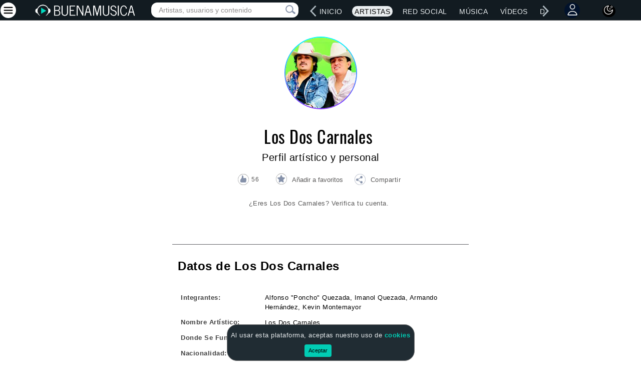

--- FILE ---
content_type: text/html; charset=utf-8
request_url: https://www.google.com/recaptcha/api2/aframe
body_size: 266
content:
<!DOCTYPE HTML><html><head><meta http-equiv="content-type" content="text/html; charset=UTF-8"></head><body><script nonce="8jAsx1NDPwoDgoxL8CarMw">/** Anti-fraud and anti-abuse applications only. See google.com/recaptcha */ try{var clients={'sodar':'https://pagead2.googlesyndication.com/pagead/sodar?'};window.addEventListener("message",function(a){try{if(a.source===window.parent){var b=JSON.parse(a.data);var c=clients[b['id']];if(c){var d=document.createElement('img');d.src=c+b['params']+'&rc='+(localStorage.getItem("rc::a")?sessionStorage.getItem("rc::b"):"");window.document.body.appendChild(d);sessionStorage.setItem("rc::e",parseInt(sessionStorage.getItem("rc::e")||0)+1);localStorage.setItem("rc::h",'1768448354822');}}}catch(b){}});window.parent.postMessage("_grecaptcha_ready", "*");}catch(b){}</script></body></html>